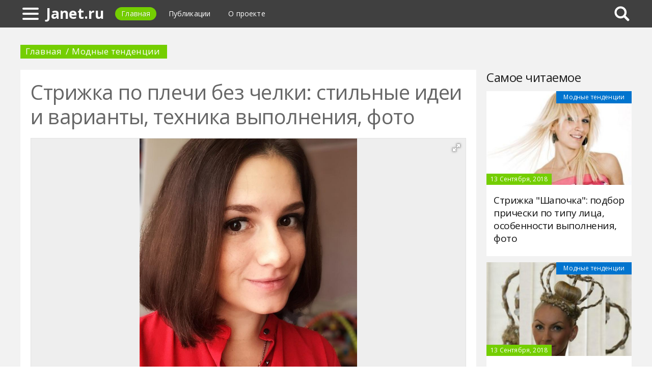

--- FILE ---
content_type: text/html; charset=UTF-8
request_url: https://janet.ru/426238a-strijka-po-plechi-bez-chelki-stilnyie-idei-i-variantyi-tehnika-vyipolneniya-foto
body_size: 10365
content:
<!DOCTYPE html>
<html>
    <head>
        <title>Стрижка по плечи без челки: стильные идеи и варианты, техника выполнения, фото - Janet.ru</title>
                <meta name="description" content="Здоровые и красивые волосы - это богатство каждой девушки. Состояние волос говорит о многом: о здоровье человека, его образе жизни, наследственности. Однако не любые волосы могут смотреться шикарно, а только те, которые ухожены и уложены в прическу. Многое зависит от стрижки, которую вы для себя выберете." />
                        <meta name="keywords" content="стрижка по плечи без челки стрижка до плеч без челки стрижка с челкой до плеч" />
        <meta name="yandex-verification" content="c6b4ca22ce47e3c3" />
<meta name="google-site-verification" content="UGePEAxPqE-MI6jDXsL3SI_xF8Dyo9DdmqHwAmwb2ks" />
        <meta charset="utf-8">
        <link rel="canonical" href="https://janet.ru/426238a-strijka-po-plechi-bez-chelki-stilnyie-idei-i-variantyi-tehnika-vyipolneniya-foto" />
        <meta name="viewport" content="width=device-width, initial-scale=1">
        <meta http-equiv="X-UA-Compatible" content="IE=edge">
                <link rel="shortcut icon" type="image/png" href="/assets/icon/fav.png"/>
        <link rel="apple-touch-icon" sizes="120x120" href="/assets/icon/fav.png">
                <link rel="stylesheet" href="/css/global/style.css">
        <link rel="stylesheet" href="/css/global/manual.css">
        <!-- HTML5 Shim support of HTML5 elements--><!--[if lt IE 9]>
         <script src='https://cdn.jsdelivr.net/html5shiv/3.7.3/html5shiv.min.js'></script>
        <![endif]-->
                <script>
            window.jQuery || document.write("<script src='/js/vendor/jquery-3.1.1.min.js'><\/script>")
        </script>
                <link rel="image_src" href="/assets/i/ai/4/2/6/i/2860425.jpg" />
        <meta property="og:title" content="Стрижка по плечи без челки: стильные идеи и варианты, техника выполнения, фото - Janet.ru" />
        <meta property="og:type" content="article" />
        <meta property="og:site_name" content="Janet.ru"/>
        <meta property="og:url" content="https://janet.ru/426238a-strijka-po-plechi-bez-chelki-stilnyie-idei-i-variantyi-tehnika-vyipolneniya-foto" />
        <meta property="og:image" content="/assets/i/ai/4/2/6/i/2860425.jpg" />
                <meta property="og:image:width" content="768" />
        <meta property="og:image:height" content="1024" />
                <meta name="twitter:card" content="summary_large_image" />
        <meta property="twitter:image" content="/assets/i/ai/4/2/6/i/2860425.jpg" />
        <meta property="twitter:title" content="Стрижка по плечи без челки: стильные идеи и варианты, техника выполнения, фото - Janet.ru" />
        <meta property="twitter:site" content="@janetru" />
        <meta property="twitter:creator" content="@janetru" />
        <meta property="twitter:url" content="https://janet.ru/426238a-strijka-po-plechi-bez-chelki-stilnyie-idei-i-variantyi-tehnika-vyipolneniya-foto" />                <script async src="https://www.googletagmanager.com/gtag/js?id=UA-121357525-1"></script>
            </head>
    <body>
        <div class="layout" id="layout">
            <nav class="pushmenu js-pushmenu">
    <button class="pushmenu__close js-close-pushmenu"></button>
    <div class="pushmenu__title">Разделы</div>
    <ul class="pushmenu__list">
        <li class="pushmenu__item"><a rel="nofollow" target="_blank" class="pushmenu__link" href="/login">Вход</a></li>
                <li class="pushmenu__item"><a class="pushmenu__link" href="/440c-nail-care">Уход за ногтями
</a></li>
                <li class="pushmenu__item"><a class="pushmenu__link" href="/443c-fashion-trends">Модные тенденции
</a></li>
                <li class="pushmenu__item"><a class="pushmenu__link" href="/442c-cosmetics">Косметика
</a></li>
                <li class="pushmenu__item"><a class="pushmenu__link" href="/441c-makeup">Макияж
</a></li>
                <li class="pushmenu__item"><a class="pushmenu__link" href="/438c-facial-care">Уход за лицом
</a></li>
                <li class="pushmenu__item"><a class="pushmenu__link" href="/439c-body-care">Уход за телом
</a></li>
                <li class="pushmenu__item"><a class="pushmenu__link" href="/444c-decoration">Украшения
</a></li>
            </ul>
</nav>
            <header class="header" id="header">
                <nav class="navbar">
                    <div class="navbar__wrap">
                        <a class="navbar__burger js-burger" href="#"><span class="navbar__burger-shape"></span></a>
                        <a class="navbar__logo" href="/" title="Главная">Janet.ru</a>
                        <ul class="navbar__menu">
                            <li class="navbar__item"><a class="navbar__link is-active" href="/">Главная</a></li>
                            <li class="navbar__item"><a class="navbar__link" href="/latest">Публикации</a></li>
                            <li class="navbar__item"><a class="navbar__link" href="/about.html">О проекте</a></li>
                        </ul>
                                                <div class="navbar__search js-search-wrap">
                            <div class="search">
                                <input class="search__btn js-search-btn" type="submit">
                                <form class="search__form js-search-form">
                                    <div class="search__holder"><div class="ya-site-form ya-site-form_inited_no" onclick="return {'action':'https://janet.ru/search','arrow':true,'bg':'#ffcc00','fontsize':12,'fg':'#000000','language':'ru','logo':'rb','publicname':'Yandex Site Search #2326373','suggest':true,'target':'_self','tld':'ru','type':2,'usebigdictionary':true,'searchid':2326373,'input_fg':'#000000','input_bg':'#ffffff','input_fontStyle':'normal','input_fontWeight':'normal','input_placeholder':null,'input_placeholderColor':'#000000','input_borderColor':'#7f9db9'}"><form action="https://yandex.ru/search/site/" method="get" target="_self" accept-charset="utf-8"><input type="hidden" name="searchid" value="2326373"/><input type="hidden" name="l10n" value="ru"/><input type="hidden" name="reqenc" value=""/><input type="search" name="text" value=""/><input type="submit" value="�����"/></form></div><style type="text/css">.ya-page_js_yes .ya-site-form_inited_no { display: none; }</style><script type="text/javascript">(function(w,d,c){var s=d.createElement('script'),h=d.getElementsByTagName('script')[0],e=d.documentElement;if((' '+e.className+' ').indexOf(' ya-page_js_yes ')===-1){e.className+=' ya-page_js_yes';}s.type='text/javascript';s.async=true;s.charset='utf-8';s.src=(d.location.protocol==='https:'?'https:':'http:')+'//site.yandex.net/v2.0/js/all.js';h.parentNode.insertBefore(s,h);(w[c]||(w[c]=[])).push(function(){Ya.Site.Form.init()})})(window,document,'yandex_site_callbacks');</script></div>
                                </form>
                            </div>
                        </div>
                                            </div>
                </nav>
            </header>
            <main class="main" id="main"><div class="page">
    <div class="page__full">
        <nav class="crumbs">
            <ul class="crumbs__list">
                <li class="crumbs__item"><a class="crumbs__link" href="/">Главная</a></li>
                <li class="crumbs__item"><a class="crumbs__link" href="/443c-fashion-trends">Модные тенденции
</a></li>
            </ul>
        </nav>
    </div>
    <section class="page__content">
        <article class="content" itemscope="" itemtype="http://schema.org/Article">
            <h1 class="content__title">Стрижка по плечи без челки: стильные идеи и варианты, техника выполнения, фото</h1>
                        <div class="content__image">
                <div class="fotorama" data-allowfullscreen="true" data-nav="thumbs" data-fit="contain" data-ratio="3/2" data-width="100%" data-keyboard="true" data-thumbmargin="0" data-shadows="true">
                                        <a href="/assets/i/ai/4/2/6/i/2860425.jpg"><img height="60" src="/assets/i/ai/4/2/6/i/2860425_thumb.jpg" /></a>
                                    </div>
            </div>
                        <ul class="content__meta">
                <li class="content__meta-date">6 Октября, 2018</li>
                <li class="content__meta-link">
                    <a class="content__meta-link-src" href="/443c-fashion-trends">Модные тенденции
</a>
                </li>
                                <li class="content__meta-author">
                    <noindex>
                        <a rel="nofollow" href="https://fb.ru/author/107281" target="_blank">Татьяна Симутина</a>
                    </noindex>
                </li>
            </ul>
            <p>Здоровые и красивые волосы - это богатство каждой девушки. Состояние волос говорит о многом: о здоровье человека, его образе жизни, наследственности. Однако не любые волосы могут смотреться шикарно, а только те, которые ухожены и уложены в прическу. Многое зависит от стрижки, которую вы для себя выберете.</p> <h2>Волосы средней длины</h2> <div class="photo" data-original="bellezza.pourfemme.it" data-author="Фото: "><img itemprop="image" alt="Стрижка на волосы по плечи без челки" class="if uuid-2860336" src="/assets/i/ai/4/2/6/i/2860336.jpg" /></div> <p>Длина волос играет важную роль в образе женщины. Самой практичной длиной является средняя. Прически на средние волосы подойдут абсолютно каждой представительнице прекрасного пола, вне зависимости от возраста и формы лица. Волосы в такой прическе всегда можно собрать в хвост, пучок или накрутить их, сделав прекрасные локоны, выровнять утюжком для волос, то есть делать все, что угодно. При этом за волосами такой длины легко ухаживать: наносить маски по всей длине, делать пилинг кожи головы, красить волосы и многое другое. Волосы не спутываются так сильно как длинные, но в то же время она не слишком короткие. Средняя длина волос придает женственности, это оптимальный вариант для тех девушек, которые любят практичность и комфорт, но при это хотят оставаться нежными и привлекательными для мужчин.</p> <h2>Стрижки для волос по плечи</h2> <div class="photo" data-original="mynewhairstyles.net" data-author="Фото: "><img itemprop="image" alt="Стрижка до плеч" class="if uuid-2860569" src="/assets/i/ai/4/2/6/i/2860569.jpg" /></div> <p>Длина волос по плечи очень удобна, к тому же это всегда модно. Стрижки по плечи существуют самые разнообразные, все зависит от смелости и готовности к переменам. Видов таких стрижек огромное количество, многое зависит от структуры и цвета локонов, а также формы лица девушки. Однозначно можно сказать, что прически, сделанные на такую длину волос, подойдут абсолютно любой девушке. Но при этом, должна быть тщательно подобрана форма стрижки, она должна соответствовать индивидуальным особенностям внешности женщины.</p> <h2>Виды женских стрижек по плечи</h2> <div class="photo" data-original="atlanticfinancial.us" data-author="Фото: "><img itemprop="image" alt="Гранж для волос по плечи" class="if uuid-2860481" src="/assets/i/ai/4/2/6/i/2860481.jpg" /></div> <p>Существует два основных вида стрижки волос по плечи: без челки и с челкой. Рассмотрим вначале варианты без челки. Стрижка по плечи без челки - лучший вариант для тех, кто не хочет тратить много времени на укладку.</p><p>Прически без челки легче в укладке. При ветреной погоде челка часто мешает, прическа портится и выглядит неопрятно. Без челки же намного легче ухаживать за волосами, не нужно постоянно следить за ростом челки, стричь ее и так далее. Укажем основные стрижки, которые можно сделать на длину волос по плечи без челки:</p> <ul> <li>каскад;</li> <li>лесенка;</li> <li>каре по плечи;</li> <li>итальянка;</li> <li>аврора.</li> </ul> <h2>Каскад</h2> <div class="photo" data-original="yandex.ru" data-author="Фото: "><img itemprop="image" alt="Каскад без челки до плеч" class="if uuid-2860350" src="/assets/i/ai/4/2/6/i/2860350.jpg" /></div> <p>Эта прическа не теряет своей актуальности уже очень долгое время. Стрижка по плечи без челки в варианте выполнения "каскад" подойдет обладательницам густых волос, чтобы придать волосам форму, ухоженность и сделать волосы более послушными. Пряди различной длины, постепенно опускаясь вниз, создадут игривый образ, которые в свою очередь останется женственным и легким.</p><p>Кроме всего прочего сама прическа каскад бывает различных типов, уровни прядей могут быть разной длины: короткими, длинными, средней длины. Этот прием создаст объем на тонких волосах.</p> <h2>Лесенка</h2> <div class="photo" data-original="www.google.ru" data-author="Фото: "><img itemprop="image" alt="стрижка лесенка" class="if uuid-2863642" src="/assets/i/ai/4/2/6/i/2863642.jpg" /></div> <p>Стрижка напоминает каскад. Она делается таким образом, что работа идет только на прядях, которые обрамляют лицо. В итоге получается эффект лесенки, спускающейся вниз. Прическа смотрится очень интересно, она также подходит для волос, непослушных от природы, делает прическу легкой и невесомой. Только полностью убрать волосы с лица, завязав хвост, не удастся, придется прибегать к помощи заколок и невидимок. Данная стрижка легко укладывается феном. А если красиво зафиксировать пряди, то можно создать праздничный образ.</p> <h2>Каре по плечи</h2> <div class="photo" data-original="www.google.ru" data-author="Фото: "><img itemprop="image" alt="каре по плечи" class="if uuid-2863633" src="/assets/i/ai/4/2/6/i/2863633.jpg" /></div> <p>Стрижка по плечи без челки в виде каре - самый практичный, удобный и комфортный вариант. Каре можно сделать прямым, когда волосы будут одной длины и будут находиться на одном уровне. Такая прическа выглядит элегантно и красиво, легко укладывается с помощью фена и пенки для волос, подойдет обладательницам любой структуры волос. Особенно красиво прямое каре смотрится на ровных и густых волосах.</p><p>Также каре можно выполнить с различными эффектами, изменяя уровни длины волос. Самая распространенная версия: каре на ножке или боб. Когда волосы возле затылка подстрижены очень коротко, а пряди у лица - длинные, это называется каре на ножке. На затылке можно сделать волосы меньшей длины, чем у лица, но не стричь при этом сильно коротко. В этом случае получится боб.</p><p>Асимметрия каре модна в этом сезоне. С одной стороны можно выстричь волосы сильно коротко, а с другой оставить волосы по плечи. Эта прическа для смелых активных леди, которые не боятся перемен и нового образа. Прическу можно уложить при помощи фена и мусса (пенки) для волос, прорабатывая каждую прядь.</p><p>Данная прическа может быть разной в связи с расположением пробора. Пробор посередине подойдет девушкам с идеальными чертами лица - классика исполнения каре. Сейчас модно носить каре с боковым пробором, это интересный вариант на каждый день и на праздник, пойдет любому типу внешности, так как можно выгодно подчеркнуть красоту определенной стороны лица. Если подкрутить волосы с прической каре - получится романтичный образ, а если заколоть волосы невидимками назад, уложив их пенкой - современный образ стильной женщины для большого города.</p> <h2>Итальянка</h2> <div class="photo" data-original="deavita.net" data-author="Фото: "><img itemprop="image" alt="Стрижка итальянка" class="if uuid-2860513" src="/assets/i/ai/4/2/6/i/2860513.jpg" /></div> <p>Интересная прическа, которая подходит для многих типов волос. Выгоднее всего эта прическа смотрится на длине волос до плеч. Для ее создания нужно выстричь "шапочку" определенной длины из прядей у макушки, а затем подстричь волосы, которые кокетливо спускаются к плечам. Данную стрижку выполняют как с челкой, так и без нее. Подойдет всем тем, кто хочет обрести больше объема, сделать пряди легкими. Для каждого типа волос можно создать особенный образ со стрижкой-итальянкой. Эта стрижка по плечи без челки смотрится наиболее эффектно.</p> <h2>Аврора</h2> <div class="photo" data-original="www.google.ru" data-author="Фото: "><img itemprop="image" alt="стрижка аврора" class="if uuid-2863659" src="/assets/i/ai/4/2/6/i/2863659.jpg" /></div> <p>Необычная прическа, которая подходит для любой девушки. Пряди, которые находятся ближе к макушке стригутся разной длины, но довольно коротко, создавая эффект объема сверху. А начиная от линии ушей и до плеч, волосы остаются длинными. Чтобы прическа стала еще более интересной, объемной и легкой, можно сделать многоуровневую стрижку от начала ушей и по всей дине. В этом случае создается впечатление короткой и длинной стрижки одновременно. Такая стрижка до плеч без челки выгодно подчеркнет всю красоту лица.</p> <h2>Кому подойдет стрижка без челки</h2> <p>Стрижки без челки длиной по плечи - отличный выбор для любой женщины. Подобрать себе идеальный образ можно исходя из вашей формы лица.</p><p>Женщинам, у которых лицо имеет овальную форму, подойдет любая прическа. Однако стоит быть внимательными к прическам, когда ровные пряди у лица будут тянуться вниз (например, в прическе удлиненное каре). В таком случае овальное лицо будет визуально удлиняться, и смотреться непропорционально.</p><p>Обладательницам круглой формы лица наоборот удлиненное каре подойдет больше всего, так как круглые щеки выровняются с контуром прически и лицо удлинится.</p><p>Для треугольной формы лица лучше выбрать прически с боковым пробором, каскадные стрижки. Каскад или лесенка могут скрыть непропорционально широкую часть лба и узкий подбородок, главное правильно выстричь пряди у лица. Эффектно смотрятся прически с накрученными локонами.</p><p>Квадратная форма лица лучше всего смотрится с прическами средней длины. Это могут быть и лесенка, и каскад, и удлиненное каре. Лучше всего людям с квадратной формой лица подходят выпрямленные волосы.</p><p>Кому придется лучше отказаться от причесок без челки так это девушкам с сильно удлиненным лицом и высоким лбом. В этом случае лицо становится узким и сильно вытянутым.</p><p>Выбрать стрижку с челкой на волосы до плеч или без челки - задача для каждой девушки. Необходимо учитывать такие факторы как структура волос, форма лица, возраст и просто настроение. Волосы до плеч с челкой также подойдет многим и может быть выполнена с любой вышеперечисленной стрижкой: каре, каскад, лесенка, аврора с челкой будут смотреться оригинально и кокетливо. Тем более если вы уже являетесь обладательницей одной из этих стрижек - челка будет обновлением для уже понравившейся прически.</p><p>Женские стрижки до плеч многообразны. С их помощью можно с легкостью найти свой особенный стиль и при этом остаться женственной и привлекательной. Главное не бояться перемен, а быть смелой, красивой и модной.</p>        </article>
                <aside class="page__block">
            <section class="group">
                <h2 class="group__subtitle">Похожие статьи</h2>
                <div class="group__list group__list--flex">
                                        <div class="substrate u-third">
                        <div class="substrate__category">Модные тенденции
</div>
                        <a class="substrate__image substrate__image--bg" href="/478985a-kak-podstrich-volosyi-sposobyi-strijki-volos-razlichnoy-dlinyi" style="background-image:url(/assets/i/ai/4/7/8/i/3299047_block.jpg);"></a>
                        <div class="substrate__holder">
                            <h3 class="substrate__title"><a class="substrate__title-link" href="/478985a-kak-podstrich-volosyi-sposobyi-strijki-volos-razlichnoy-dlinyi">Как подстричь волосы: способы стрижки волос различной длины</a></h3>
                        </div>
                        <a class="substrate__link" href="/478985a-kak-podstrich-volosyi-sposobyi-strijki-volos-razlichnoy-dlinyi"></a>
                    </div>
                                        <div class="substrate u-third">
                        <div class="substrate__category">Модные тенденции
</div>
                        <a class="substrate__image substrate__image--bg" href="/444786a-pletenie-volos-na-srednie-volosyi-interesnyie-idei-tehnika-ispolneniya-foto" style="background-image:url(/assets/i/ai/4/4/4/i/3016374_block.jpg);"></a>
                        <div class="substrate__holder">
                            <h3 class="substrate__title"><a class="substrate__title-link" href="/444786a-pletenie-volos-na-srednie-volosyi-interesnyie-idei-tehnika-ispolneniya-foto">Плетение волос на средние волосы: интересные идеи, техника исполнения, фото</a></h3>
                        </div>
                        <a class="substrate__link" href="/444786a-pletenie-volos-na-srednie-volosyi-interesnyie-idei-tehnika-ispolneniya-foto"></a>
                    </div>
                                        <div class="substrate u-third">
                        <div class="substrate__category">Модные тенденции
</div>
                        <a class="substrate__image substrate__image--bg" href="/419445a-puchok-na-golove---krasivaya-pricheska-za-minut" style="background-image:url(/assets/i/ai/4/1/9/i/2801407_block.jpg);"></a>
                        <div class="substrate__holder">
                            <h3 class="substrate__title"><a class="substrate__title-link" href="/419445a-puchok-na-golove---krasivaya-pricheska-za-minut">Пучок на голове - красивая прическа за 5 минут</a></h3>
                        </div>
                        <a class="substrate__link" href="/419445a-puchok-na-golove---krasivaya-pricheska-za-minut"></a>
                    </div>
                                        <div class="substrate u-third">
                        <div class="substrate__category">Модные тенденции
</div>
                        <a class="substrate__image substrate__image--bg" href="/413192a-balzam-dlya-volos-v-domashnih-usloviyah-retseptyi-s-opisaniem-primenenie-effektivnost-otzyivyi" style="background-image:url(/assets/i/ai/4/1/3/i/2753852_block.jpg);"></a>
                        <div class="substrate__holder">
                            <h3 class="substrate__title"><a class="substrate__title-link" href="/413192a-balzam-dlya-volos-v-domashnih-usloviyah-retseptyi-s-opisaniem-primenenie-effektivnost-otzyivyi">Бальзам для волос в домашних условиях: рецепты с описанием, применение, эффективность, отзывы</a></h3>
                        </div>
                        <a class="substrate__link" href="/413192a-balzam-dlya-volos-v-domashnih-usloviyah-retseptyi-s-opisaniem-primenenie-effektivnost-otzyivyi"></a>
                    </div>
                                        <div class="substrate u-third">
                        <div class="substrate__category">Модные тенденции
</div>
                        <a class="substrate__image substrate__image--bg" href="/445002a-pricheski-na-volosyi-do-plech-variantyi-na-vse-sluchai-jizni" style="background-image:url(/assets/i/ai/4/4/5/i/3017473_block.jpg);"></a>
                        <div class="substrate__holder">
                            <h3 class="substrate__title"><a class="substrate__title-link" href="/445002a-pricheski-na-volosyi-do-plech-variantyi-na-vse-sluchai-jizni">Прически на волосы до плеч: варианты на все случаи жизни</a></h3>
                        </div>
                        <a class="substrate__link" href="/445002a-pricheski-na-volosyi-do-plech-variantyi-na-vse-sluchai-jizni"></a>
                    </div>
                                        <div class="substrate u-third">
                        <div class="substrate__category">Модные тенденции
</div>
                        <a class="substrate__image substrate__image--bg" href="/419367a-variantyi-slojnogo-okrashivaniya-dlya-blondinok" style="background-image:url(/assets/i/ai/4/1/9/i/2806608_block.jpg);"></a>
                        <div class="substrate__holder">
                            <h3 class="substrate__title"><a class="substrate__title-link" href="/419367a-variantyi-slojnogo-okrashivaniya-dlya-blondinok">Варианты сложного окрашивания для блондинок</a></h3>
                        </div>
                        <a class="substrate__link" href="/419367a-variantyi-slojnogo-okrashivaniya-dlya-blondinok"></a>
                    </div>
                                    </div>
            </section>
        </aside>
            </section>
</div>
<aside class="page__sidebar">
    <section class="page__block">
        <div class="group group--flex">
            <h2 class="group__subtitle">Самое читаемое</h2>
            <div class="group__list">
                                <div class="dado dado--sidebar">
                    <div class="dado__holder">
                        <a class="dado__category-link" href="/443c-fashion-trends">
                            <span class="dado__category-src">Модные тенденции
</span>
                        </a>
                        <a class="dado__image" href="/421309a-strijka-shapochka-podbor-pricheski-po-tipu-litsa-osobennosti-vyipolneniya-foto" style="background-image: url(/assets/i/ai/4/2/1/i/2824166_block.jpg);"></a>
                        <time class="dado__time">13 Сентября, 2018</time>
                    </div>
                    <div class="dado__info">
                        <h2 class="dado__title"><a class="dado__title-link" href="/421309a-strijka-shapochka-podbor-pricheski-po-tipu-litsa-osobennosti-vyipolneniya-foto">Стрижка "Шапочка": подбор прически по типу лица, особенности выполнения, фото</a></h2>
                    </div>
                </div>
                                <div class="dado dado--sidebar">
                    <div class="dado__holder">
                        <a class="dado__category-link" href="/443c-fashion-trends">
                            <span class="dado__category-src">Модные тенденции
</span>
                        </a>
                        <a class="dado__image" href="/421354a-pricheski-na-den-rojdeniya-obzor-stilnyih-prichesok-tehnika-vyipolneniya-s-foto" style="background-image: url(/assets/i/ai/4/2/1/i/2824019_block.jpg);"></a>
                        <time class="dado__time">13 Сентября, 2018</time>
                    </div>
                    <div class="dado__info">
                        <h2 class="dado__title"><a class="dado__title-link" href="/421354a-pricheski-na-den-rojdeniya-obzor-stilnyih-prichesok-tehnika-vyipolneniya-s-foto">Прически на день рождения: обзор стильных причесок, техника выполнения с фото</a></h2>
                    </div>
                </div>
                                <div class="dado dado--sidebar">
                    <div class="dado__holder">
                        <a class="dado__category-link" href="/443c-fashion-trends">
                            <span class="dado__category-src">Модные тенденции
</span>
                        </a>
                        <a class="dado__image" href="/422128a-kak-chasto-mojno-krasit-volosyi-instruktsiya-po-ispolzovaniyu-kraski-mneniya-professionalov" style="background-image: url(/assets/i/ai/4/2/2/i/2829950_block.jpg);"></a>
                        <time class="dado__time">16 Сентября, 2018</time>
                    </div>
                    <div class="dado__info">
                        <h2 class="dado__title"><a class="dado__title-link" href="/422128a-kak-chasto-mojno-krasit-volosyi-instruktsiya-po-ispolzovaniyu-kraski-mneniya-professionalov">Как часто можно красить волосы: инструкция по использованию краски, мнения профессионалов</a></h2>
                    </div>
                </div>
                                <div class="dado dado--sidebar">
                    <div class="dado__holder">
                        <a class="dado__category-link" href="/443c-fashion-trends">
                            <span class="dado__category-src">Модные тенденции
</span>
                        </a>
                        <a class="dado__image" href="/413953a-kak-izbavitsya-ot-sedyih-volos-kosmeticheskie-i-narodnyie-sredstva-sovetyi-i-rekomendatsii-otzyivyi" style="background-image: url(/assets/i/ai/4/1/3/i/2761504_block.jpg);"></a>
                        <time class="dado__time">31 Августа, 2018</time>
                    </div>
                    <div class="dado__info">
                        <h2 class="dado__title"><a class="dado__title-link" href="/413953a-kak-izbavitsya-ot-sedyih-volos-kosmeticheskie-i-narodnyie-sredstva-sovetyi-i-rekomendatsii-otzyivyi">Как избавиться от седых волос: косметические и народные средства, советы и рекомендации, отзывы</a></h2>
                    </div>
                </div>
                                <div class="dado dado--sidebar">
                    <div class="dado__holder">
                        <a class="dado__category-link" href="/443c-fashion-trends">
                            <span class="dado__category-src">Модные тенденции
</span>
                        </a>
                        <a class="dado__image" href="/473740a-kak-nakrutit-korotkie-volosyi-utyujkom-dlya-volos-poshagovaya-instruktsiya-s-foto" style="background-image: url(/assets/i/ai/4/7/3/i/3246900_block.jpg);"></a>
                        <time class="dado__time">18 Июня, 2019</time>
                    </div>
                    <div class="dado__info">
                        <h2 class="dado__title"><a class="dado__title-link" href="/473740a-kak-nakrutit-korotkie-volosyi-utyujkom-dlya-volos-poshagovaya-instruktsiya-s-foto">Как накрутить короткие волосы утюжком для волос: пошаговая инструкция с фото</a></h2>
                    </div>
                </div>
                                <div class="dado dado--sidebar">
                    <div class="dado__holder">
                        <a class="dado__category-link" href="/443c-fashion-trends">
                            <span class="dado__category-src">Модные тенденции
</span>
                        </a>
                        <a class="dado__image" href="/475375a-pricheski-na-dlinnyie-volosyi-samoy-sebe-variantyi-poshagovaya-instruktsiya" style="background-image: url(/assets/i/ai/4/7/5/i/3260782_block.jpg);"></a>
                        <time class="dado__time">1 Июля, 2019</time>
                    </div>
                    <div class="dado__info">
                        <h2 class="dado__title"><a class="dado__title-link" href="/475375a-pricheski-na-dlinnyie-volosyi-samoy-sebe-variantyi-poshagovaya-instruktsiya">Прически на длинные волосы самой себе: варианты, пошаговая инструкция</a></h2>
                    </div>
                </div>
                                <div class="dado dado--sidebar">
                    <div class="dado__holder">
                        <a class="dado__category-link" href="/443c-fashion-trends">
                            <span class="dado__category-src">Модные тенденции
</span>
                        </a>
                        <a class="dado__image" href="/424121a-sposobyi-okrashivaniya-volos-vidyi-i-tehniki-opisanie-sovetyi-parikmaherov-foto" style="background-image: url(/assets/i/ai/4/2/4/i/2846923_block.jpg);"></a>
                        <time class="dado__time">22 Сентября, 2018</time>
                    </div>
                    <div class="dado__info">
                        <h2 class="dado__title"><a class="dado__title-link" href="/424121a-sposobyi-okrashivaniya-volos-vidyi-i-tehniki-opisanie-sovetyi-parikmaherov-foto">Способы окрашивания волос: виды и техники, описание, советы парикмахеров, фото</a></h2>
                    </div>
                </div>
                                <div class="dado dado--sidebar">
                    <div class="dado__holder">
                        <a class="dado__category-link" href="/443c-fashion-trends">
                            <span class="dado__category-src">Модные тенденции
</span>
                        </a>
                        <a class="dado__image" href="/416940a-ochen-korotkie-jenskie-strijki-kreativnyie-idei-modnyie-tendentsii" style="background-image: url(/assets/i/ai/4/1/6/i/2786829_block.jpg);"></a>
                        <time class="dado__time">6 Сентября, 2018</time>
                    </div>
                    <div class="dado__info">
                        <h2 class="dado__title"><a class="dado__title-link" href="/416940a-ochen-korotkie-jenskie-strijki-kreativnyie-idei-modnyie-tendentsii">Очень короткие женские стрижки: креативные идеи, модные тенденции</a></h2>
                    </div>
                </div>
                                <div class="dado dado--sidebar">
                    <div class="dado__holder">
                        <a class="dado__category-link" href="/443c-fashion-trends">
                            <span class="dado__category-src">Модные тенденции
</span>
                        </a>
                        <a class="dado__image" href="/446630a-zapletennyie-volosyi-na-korotkie-volosyi-opisanie-idei-i-foto" style="background-image: url(/assets/i/ai/4/4/6/i/3030718_block.jpg);"></a>
                        <time class="dado__time">14 Марта, 2019</time>
                    </div>
                    <div class="dado__info">
                        <h2 class="dado__title"><a class="dado__title-link" href="/446630a-zapletennyie-volosyi-na-korotkie-volosyi-opisanie-idei-i-foto">Заплетенные волосы на короткие волосы: описание, идеи и фото</a></h2>
                    </div>
                </div>
                                <div class="dado dado--sidebar">
                    <div class="dado__holder">
                        <a class="dado__category-link" href="/443c-fashion-trends">
                            <span class="dado__category-src">Модные тенденции
</span>
                        </a>
                        <a class="dado__image" href="/413251a-kak-ubrat-ryijinu-s-volos-effektivnyie-metodyi-spisok-neobhodimyih-sredstv-sovetyi-parikmaherov" style="background-image: url(/assets/i/ai/4/1/3/i/2756550_block.jpg);"></a>
                        <time class="dado__time">22 Августа, 2018</time>
                    </div>
                    <div class="dado__info">
                        <h2 class="dado__title"><a class="dado__title-link" href="/413251a-kak-ubrat-ryijinu-s-volos-effektivnyie-metodyi-spisok-neobhodimyih-sredstv-sovetyi-parikmaherov">Как убрать рыжину с волос: эффективные методы, список необходимых средств, советы парикмахеров</a></h2>
                    </div>
                </div>
                            </div>
        </div>
    </section>
</aside>
            </main>
            <button class="scroll-top is-hidden js-scrolltop"></button>
        </div>
        <footer class="footer" id="footer" role="contentinfo">
            <div class="footer__wrap">
                <p class="footer__info">&copy; Janet.ru 2026</p>
                <nav class="footer__nav">
                    <ul class="footer__nav-list">
                        <li class="footer__nav-item"><a class="footer__nav-link" href="/about.html">О проекте</a></li>
                                                <li class="footer__nav-item"><a class="footer__nav-link" href="/feedback.html">Обратная связь</a></li>                    </ul>
                </nav>
            </div>
        </footer>
        <script src="/js/global/app.js"></script>
        <script src="/js/global/ui.js"></script>
        <script type="text/javascript" src="/js/vendor/fotorama.js"></script>
                <script type="text/javascript">        new Image().src = "//counter.yadro.ru/hit;Multisite?t26.6;r"+escape(document.referrer)+((typeof(screen)=="undefined")?"":";s"+screen.width+"*"+screen.height+"*"+(screen.colorDepth?screen.colorDepth:screen.pixelDepth))+";u"+escape(document.URL)+";h"+escape(document.title.substring(0,150))+";"+Math.random();
                !function(e,t,a){(t[a]=t[a]||[]).push(function(){try{t.yaCounter49607386=new Ya.Metrika2({id:49607386,clickmap:!0,trackLinks:!0,accurateTrackBounce:!0,webvisor:!0})}catch(e){}});var c=e.getElementsByTagName("script")[0],n=e.createElement("script"),r=function(){c.parentNode.insertBefore(n,c)};n.type="text/javascript",n.async=!0,n.src="https://mc.yandex.ru/metrika/tag.js","[object Opera]"==t.opera?e.addEventListener("DOMContentLoaded",r,!1):r()}(document,window,"yandex_metrika_callbacks2");
                function gtag(){dataLayer.push(arguments)}window.dataLayer=window.dataLayer||[],gtag("js",new Date),gtag("config","UA-121357525-5");
        </script>
            </body>
</html>